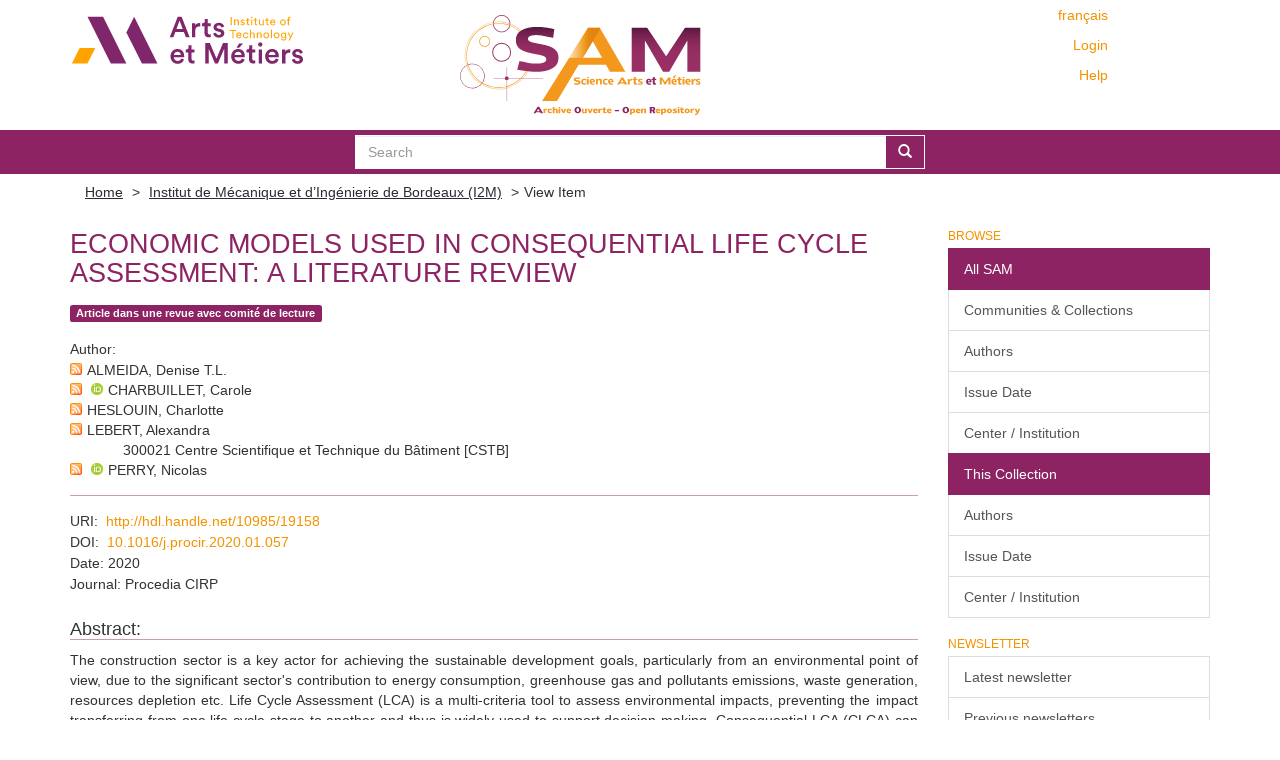

--- FILE ---
content_type: text/html;charset=utf-8
request_url: https://sam.ensam.eu/handle/10985/19158
body_size: 8187
content:
<!DOCTYPE html>
            <!--[if lt IE 7]> <html class="no-js lt-ie9 lt-ie8 lt-ie7" lang="en"> <![endif]-->
            <!--[if IE 7]>    <html class="no-js lt-ie9 lt-ie8" lang="en"> <![endif]-->
            <!--[if IE 8]>    <html class="no-js lt-ie9" lang="en"> <![endif]-->
            <!--[if gt IE 8]><!--> <html class="no-js" lang="en"> <!--<![endif]-->
            <head><META http-equiv="Content-Type" content="text/html; charset=UTF-8">
<meta content="text/html; charset=UTF-8" http-equiv="Content-Type">
<meta content="IE=edge,chrome=IE8" http-equiv="X-UA-Compatible">
<meta content="width=device-width,initial-scale=1" name="viewport">
<link href="/themes/Mirage2/node_modules/jstree/dist/themes/default/style.css" rel="stylesheet">
<link rel="shortcut icon" href="/themes/Mirage2/images/Arts-et-Metiers-favicon.ico">
<link rel="apple-touch-icon" href="/themes/Mirage2/images/apple-touch-icon.png">
<meta name="Generator" content="DSpace 6.2">
<link href="/themes/Mirage2/styles/main.css" rel="stylesheet">
<link type="application/opensearchdescription+xml" rel="search" href="https://sam.ensam.eu:443/open-search/description.xml" title="DSpace">
<script>
                //Clear default text of empty text areas on focus
                function tFocus(element)
                {
                if (element.value == ' '){element.value='';}
                }
                //Clear default text of empty text areas on submit
                function tSubmit(form)
                {
                var defaultedElements = document.getElementsByTagName("textarea");
                for (var i=0; i != defaultedElements.length; i++){
                if (defaultedElements[i].value == ' '){
                defaultedElements[i].value='';}}
                }
                //Disable pressing 'enter' key to submit a form (otherwise pressing 'enter' causes a submission to start over)
                function disableEnterKey(e)
                {
                var key;

                if(window.event)
                key = window.event.keyCode;     //Internet Explorer
                else
                key = e.which;     //Firefox and Netscape

                if(key == 13)  //if "Enter" pressed, then disable!
                return false;
                else
                return true;
                }
            </script><!--[if lt IE 9]>
                <script src="/themes/Mirage2/vendor/html5shiv/dist/html5shiv.js"> </script>
                <script src="/themes/Mirage2/vendor/respond/dest/respond.min.js"> </script>
                <![endif]--><script src="/themes/Mirage2/vendor/modernizr/modernizr.min.js"> </script>
<title>Economic models used in consequential life cycle assessment: a literature review</title>
<link rel="schema.DCTERMS" href="http://purl.org/dc/terms/" />
<link rel="schema.DC" href="http://purl.org/dc/elements/1.1/" />
<meta name="DC.creator" content="ALMEIDA, Denise T.L." />
<meta name="DC.creator" content="CHARBUILLET, Carole" />
<meta name="DC.creator" content="HESLOUIN, Charlotte" />
<meta name="DC.creator" content="LEBERT, Alexandra" />
<meta name="DC.creator" content="PERRY, Nicolas" />
<meta name="DCTERMS.dateAccepted" content="2020" scheme="DCTERMS.W3CDTF" />
<meta name="DCTERMS.available" content="2020" scheme="DCTERMS.W3CDTF" />
<meta name="DCTERMS.issued" content="2020" scheme="DCTERMS.W3CDTF" />
<meta name="DC.identifier" content="2212-8271" />
<meta name="DC.identifier" content="http://hdl.handle.net/10985/19158" scheme="DCTERMS.URI" />
<meta name="DC.description" content="Réseau EcoSD" xml:lang="en_US" />
<meta name="DCTERMS.abstract" content="The construction sector is a key actor for achieving the sustainable development goals, particularly from an environmental point of view, due to the significant sector's contribution to energy consumption, greenhouse gas and pollutants emissions, waste generation, resources depletion etc. Life Cycle Assessment (LCA) is a multi-criteria tool to assess environmental impacts, preventing the impact transferring from one life cycle stage to another and thus is widely used to support decision-making.  Consequential LCA (CLCA) can be particularly relevant for decisions involving non-marginal changes and may have an important role in supporting decision-makers of the construction sector by giving a wider comprehension of the environmental impacts associated with the changes caused by their decisions.  Particularly when assessing large-scale consequences, it is recommended to couple an economic model to the CLCA methodology to assess the changes in the background system. Therefore, this research aims at reviewing the CLCA works applied to the construction sector and the use of economic models in CLCA for assessing non-marginal changes. For that, the review is divided in two parts: the first reviews the CLCA works and papers in the construction sector; and the second part reviews CLCA studies that assess non-marginal changes, regardless the activity or sector." xml:lang="en_US" />
<meta name="DC.language" content="en" xml:lang="en_US" scheme="DCTERMS.RFC1766" />
<meta name="DC.publisher" content="ELSEVIER" />
<meta name="DC.rights" content="Post-print" xml:lang="en_US" />
<meta name="DC.subject" content="Consequential LCA Consequential modelling Non-marginal change Economic models Construction sector" xml:lang="en_US" />
<meta name="DC.title" content="Economic models used in consequential life cycle assessment: a literature review" xml:lang="en_US" />
<meta name="DC.identifier" content="10.1016/j.procir.2020.01.057" />
<meta name="DC.subject" content="Sciences de l'environnement: Ingénierie de l'environnement" xml:lang="en_US" />
<meta name="DC.subject" content="Sciences de l'environnement" xml:lang="en_US" />
<meta name="DC.identifier" content="2212-8271" />
<meta content="Consequential LCA Consequential modelling Non-marginal change Economic models Construction sector" name="citation_keywords">
<meta content="Economic models used in consequential life cycle assessment: a literature review" name="citation_title">
<meta content="2212-8271" name="citation_issn">
<meta content="ELSEVIER" name="citation_publisher">
<meta content="en" name="citation_language">
<meta content="ALMEIDA, Denise T.L." name="citation_author">
<meta content="CHARBUILLET, Carole" name="citation_author">
<meta content="HESLOUIN, Charlotte" name="citation_author">
<meta content="LEBERT, Alexandra" name="citation_author">
<meta content="PERRY, Nicolas" name="citation_author">
<meta content="https://sam.ensam.eu/bitstream/10985/19158/1/I2M_PC_2020_PERRY.pdf" name="citation_pdf_url">
<meta content="2020" name="citation_date">
<meta content="https://sam.ensam.eu/handle/10985/19158" name="citation_abstract_html_url">
<script type="text/x-mathjax-config">
                    MathJax.Hub.Config({
                    tex2jax: {
                    inlineMath: [['$','$'], ['\\(','\\)']],
                    ignoreClass: "detail-field-data|detailtable|exception"
                    },
                    TeX: {
                    Macros: {
                    AA: '{\\mathring A}'
                    }
                    }
                    });
                </script><script type="text/x-mathjax-config">
                    MathJax.Hub.Register.StartupHook("End Jax",function () {
                    var BROWSER = MathJax.Hub.Browser;
                    var jax = "PreviewHTML";
                    return MathJax.Hub.setRenderer(jax);
                    });
                </script><script src="//cdn.mathjax.org/mathjax/latest/MathJax.js?config=TeX-AMS-MML_HTMLorMML" type="text/javascript"> </script>
</head><body>
<div class="not-the-footer">
<header>
<div role="navigation" class="navbar navbar-default navbar-static-top">
<div class="container">
<div class="row">
<button data-toggle="offcanvas" class="navbar-toggle" type="button"><span class="sr-only">Toggle navigation</span><span class="icon-bar"></span><span class="icon-bar"></span><span class="icon-bar"></span></button>
<div class="col-sm-4 hidden-sm hidden-xs">
<a target="_blank" class="navbar-brand" href="https://artsetmetiers.fr/"><img src="//assets.ensam.eu/logo/en/logo.svg"></a>
</div>
<div class="col-sm-3">
<a class="navbar-brand big-logo" href="/"><img src="/themes/Mirage2/images/SAM.svg"></a>
</div>
<div class="navbar-header pull-right visible-xs hidden-sm hidden-md hidden-lg">
<ul class="nav nav-pills pull-left ">
<li class="dropdown" id="ds-language-selection-xs">
<button data-toggle="dropdown" class="dropdown-toggle navbar-toggle navbar-link" role="button" href="#" id="language-dropdown-toggle-xs"><b aria-hidden="true" class="visible-xs glyphicon glyphicon-globe"></b></button>
<ul data-no-collapse="true" aria-labelledby="language-dropdown-toggle-xs" role="menu" class="dropdown-menu pull-right">
<li role="presentation">
<a href="https://sam.ensam.eu:443/handle/10985/19158?locale-attribute=fr">fran&ccedil;ais</a>
</li>
<li role="presentation" class="disabled">
<a href="https://sam.ensam.eu:443/handle/10985/19158?locale-attribute=en">English</a>
</li>
</ul>
</li>
<li>
<form method="get" action="/login" style="display: inline">
<button class="navbar-toggle navbar-link"><b aria-hidden="true" class="visible-xs glyphicon glyphicon-user"></b></button>
</form>
</li>
</ul>
</div>
<div class="navbar-header col-sm-8 col-md-4 hidden-xs">
<div class="row">
<div class="col-xs-12">
<ul class="pull-right header-menu-top">
<span class="hidden-xs header-links"><a href="?locale-attribute=fr">fran&ccedil;ais</a></span>
</ul>
</div>
</div>
<div class="row">
<div class="col-xs-12">
<ul class="header-menu pull-right">
<li>
<a href="/login"><span class="hidden-xs">Login</span></a>
</li>
</ul>
</div>
</div>
<div class="row">
<div class="col-xs-12">
<a class="pull-right header-links" href="/tutoriel-aide">Help</a>
</div>
</div>
<button type="button" class="navbar-toggle visible-sm" data-toggle="offcanvas"><span class="sr-only">Toggle navigation</span><span class="icon-bar"></span><span class="icon-bar"></span><span class="icon-bar"></span></button>
</div>
</div>
</div>
</div>
</header>
<div class="searchBar">
<div class="container">
<div class="ds-option-set" id="ds-search-option">
<form method="post" class="" id="ds-search-form" action="/discover">
<fieldset>
<div class="input-group">
<input placeholder="Search" type="text" class="ds-text-field form-control" name="query"><span class="input-group-btn"><button title="Go" class="ds-button-field btn btn-primary"><span aria-hidden="true" class="glyphicon glyphicon-search"></span></button></span>
</div>
</fieldset>
</form>
</div>
</div>
</div>
<div class="trail-wrapper hidden-print">
<div class="container">
<div class="row">
<div class="col-xs-12">
<div class="breadcrumb dropdown visible-xs">
<a data-toggle="dropdown" class="dropdown-toggle" role="button" href="#" id="trail-dropdown-toggle">View Item&nbsp;<b class="caret"></b></a>
<ul aria-labelledby="trail-dropdown-toggle" role="menu" class="dropdown-menu">
<li role="presentation">
<a role="menuitem" href="/"><i aria-hidden="true" class="glyphicon glyphicon-home"></i>&nbsp;
                        Home</a>
</li>
<li role="presentation">
<a role="menuitem" href="/handle/10985/13598">Institut de M&eacute;canique et d&rsquo;Ing&eacute;nierie de Bordeaux (I2M)</a>
</li>
<li role="presentation" class="disabled">
<a href="#" role="menuitem">View Item</a>
</li>
</ul>
</div>
<ul class="breadcrumb hidden-xs">
<li>
<a href="/">Home</a>
</li>
<li>
<a href="/handle/10985/13598">Institut de M&eacute;canique et d&rsquo;Ing&eacute;nierie de Bordeaux (I2M)</a>
</li>
<li class="active">View Item</li>
</ul>
</div>
</div>
</div>
</div>
<div class="hidden" id="no-js-warning-wrapper">
<div id="no-js-warning">
<div class="notice failure">JavaScript is disabled for your browser. Some features of this site may not work without it.</div>
</div>
</div>
<div class="container" id="main-container">
<div class="row row-offcanvas row-offcanvas-right">
<div class="horizontal-slider clearfix">
<div class="col-xs-12 col-sm-12 col-md-9 main-content">
<div id="ds-body">
<div id="aspect_artifactbrowser_ItemViewer_div_item-view" class="ds-static-div primary">
<!-- External Metadata URL: cocoon://metadata/handle/10985/19158/mets.xml?rightsMDTypes=METSRIGHTS&requireHALCall=true-->
<div class="item-summary-view-metadata">
<h2 class="page-header first-page-header">Economic models used in consequential life cycle assessment: a literature review</h2>
<div class="row">
<div class="col-sm-9 col-lg-10 top-metadata">
<div class="simple-item-view-type word-break item-page-field-wrapper table">
<div class="artifact-type">
<span class="label label-default">Article dans une revue avec comit&eacute; de lecture</span>
</div>
</div>
<div class="simple-item-view-authors item-page-field-wrapper table">
<h5>Author</h5>
<div class="author-entry">
<a href="/feed/rss_2.0/site?author=ALMEIDA, Denise T.L."><img src="/static/icons/feed.png"></a>ALMEIDA, Denise T.L.</div>
<div class="author-entry">
<a href="/feed/rss_2.0/site?author=CHARBUILLET, Carole"><img src="/static/icons/feed.png"></a><a href="https://orcid.org/0000-0003-0805-7362" target="_blank"> <img class="orcidicon" alt="cc" src="/themes/Mirage2//images/orcid_icon.png"></a>CHARBUILLET, Carole</div>
<div class="author-entry">
<a href="/feed/rss_2.0/site?author=HESLOUIN, Charlotte"><img src="/static/icons/feed.png"></a>HESLOUIN, Charlotte</div>
<div class="author-entry">
<a href="/feed/rss_2.0/site?author=LEBERT, Alexandra"><img src="/static/icons/feed.png"></a>LEBERT, Alexandra<br>
<span class="authorStructure">300021	Centre Scientifique et Technique du B&acirc;timent [CSTB]</span>
</div>
<div class="author-entry">
<a href="/feed/rss_2.0/site?author=PERRY, Nicolas"><img src="/static/icons/feed.png"></a><a href="https://orcid.org/0000-0003-3215-4867" target="_blank"> <img class="orcidicon" alt="cc" src="/themes/Mirage2//images/orcid_icon.png"></a>PERRY, Nicolas</div>
</div>
</div>
<div class="col-sm-3 col-lg-2 top-metadata">
<div class="addthis_addhere">
<p></p>
</div>
<div class="altmetric-wrapper">
<div data-hide-no-mentions="true" data-doi="10.1016/j.procir.2020.01.057" data-badge-type="donut" data-badge-popover="bottom" class="altmetric-embed"></div>
</div>
</div>
<div class="col-sm-12 bottom-metadata">
<div>
<div class="simple-item-view-uri item-page-field-wrapper table">
<h5>URI</h5>
<span><a href="http://hdl.handle.net/10985/19158">http://hdl.handle.net/10985/19158</a></span>
</div>
<div class="simple-item-view-uri item-page-field-wrapper table">
<h5>DOI</h5>
<span><a target="_blank" href="http://dx.doi.org/10.1016/j.procir.2020.01.057">10.1016/j.procir.2020.01.057</a></span>
</div>
<div class="simple-item-view-date word-break item-page-field-wrapper table">
<h5>Date</h5>2020</div>
<div class="simple-item-view-titre word-break item-page-field-wrapper table">
<h5>Journal</h5>Procedia CIRP</div>
</div>
</div>
<div class="col-sm-12 abstract">
<div class="simple-item-view-description item-page-field-wrapper table">
<h4>Abstract</h4>
<div class="abstract-content">The construction sector is a key actor for achieving the sustainable development goals, particularly from an environmental point of view, due to the significant sector's contribution to energy consumption, greenhouse gas and pollutants emissions, waste generation, resources depletion etc. Life Cycle Assessment (LCA) is a multi-criteria tool to assess environmental impacts, preventing the impact transferring from one life cycle stage to another and thus is widely used to support decision-making.  Consequential LCA (CLCA) can be particularly relevant for decisions involving non-marginal changes and may have an important role in supporting decision-makers of the construction sector by giving a wider comprehension of the environmental impacts associated with the changes caused by their decisions.  Particularly when assessing large-scale consequences, it is recommended to couple an economic model to the CLCA methodology to assess the changes in the background system. Therefore, this research aims at reviewing the CLCA works applied to the construction sector and the use of economic models in CLCA for assessing non-marginal changes. For that, the review is divided in two parts: the first reviews the CLCA works and papers in the construction sector; and the second part reviews CLCA studies that assess non-marginal changes, regardless the activity or sector.</div>
</div>
</div>
<div class="col-sm-12">
<h3>Files in this item</h3>
<div class="file-list">

<div class="file-wrapper row">
<div class="col-xs-6 col-sm-2">
<div class="thumbnail">
<a class="image-link" href="/bitstream/handle/10985/19158/I2M_PC_2020_PERRY.pdf?sequence=1&amp;isAllowed=y"><img src="/themes/Mirage2//images/pdf.png"></a>
</div>
</div>
<div class="col-xs-6 col-sm-8">
<dl class="file-metadata dl-horizontal">
<dt>Name: </dt>
<dd class="word-break" title="I2M_PC_2020_PERRY.pdf">I2M_PC_2020_PERRY.pdf</dd>
<dt>Size: </dt>
<dd class="word-break">499.4Kb</dd>
<dt>Format:</dt>
<dd class="word-break">PDF</dd>
</dl>
</div>
<div class="file-link col-xs-6 col-xs-offset-6 col-sm-2 col-sm-offset-0">
<a href="/bitstream/handle/10985/19158/I2M_PC_2020_PERRY.pdf?sequence=1&amp;isAllowed=y">View/<wbr></wbr>Open</a>
</div>
</div>

</div>
</div>
<div class="col-sm-12 cc-license-item-view"></div>
<div class="col-sm-12">
<div class="simple-item-view-collections item-page-field-wrapper table">
<h3>Collections</h3>
<ul class="ds-referenceSet-list">
<!-- External Metadata URL: cocoon://metadata/handle/10985/13598/mets.xml-->
<li>
<a href="/handle/10985/13598">Institut de M&eacute;canique et d&rsquo;Ing&eacute;nierie de Bordeaux (I2M)</a>
</li>
</ul>
</div>
</div>
</div>
</div>
</div>
<div id="aspect_discovery_RelatedItems_div_item-related-container" class="ds-static-div">
<h2 class="ds-div-head page-header">Related items</h2>
<div id="aspect_discovery_RelatedItems_div_item-related" class="ds-static-div secondary related">
<p class="ds-paragraph">Showing items related by title, author, creator and subject.</p>
<ul class="ds-artifact-list list-unstyled">
<!-- External Metadata URL: cocoon://metadata/handle/10985/22316/mets.xml?sections=dmdSec,fileSec-->
<li class="ds-artifact-item odd">
<div class="item-wrapper row">
<div class="discovery-checkbox">
<input class="pull-left export-checkbox hidden" type="checkbox" data-itemid="0927c9c0-c58c-40d6-b34f-cafae93ddb7d">
</div>
<div class="col-sm-2 hidden-xs">
<div class="thumbnail artifact-preview">
<a href="/admin/item?itemID=0927c9c0-c58c-40d6-b34f-cafae93ddb7d" class="image-link"><img src="/themes/Mirage2//images/pdf_lock.png"></a>
</div>
</div>
<div class="col-sm-9">
<div class="col-sm-11 col-xs-11 artifact-description browse-export-feature">
<div class="artifact-title">
<a href="/admin/item?itemID=0927c9c0-c58c-40d6-b34f-cafae93ddb7d">Environmental consequences of policies in construction sector: combining economic simulation with consequential LCA</a><span class="Z3988" title="ctx_ver=Z39.88-2004&amp;rft_val_fmt=info%3Aofi%2Ffmt%3Akev%3Amtx%3Adc&amp;rft_id=http%3A%2F%2Fhdl.handle.net%2F10985%2F22316&amp;rft_id=10.1051%2Fe3sconf%2F202234904011&amp;rfr_id=info%3Asid%2Fdspace.org%3Arepository&amp;rft.workflow=true&amp;rft.workflow=newSubmission&amp;rft.update-error=newSubmission&amp;rft.submission=true">
                    ﻿ 
                </span>
</div>
<div class="artifact-type">
<span class="label label-default">Article dans une revue avec comit&eacute; de lecture</span>
</div>
<div class="artifact-info">
<span class="author"><span class="ds-dc_contributor_author-authority">ALMEIDA, Denise T.L.</span>; <span class="ds-dc_contributor_author-authority">CHARBUILLET, Carole</span>; <span class="ds-dc_contributor_author-authority">MAROTTE, Charlotte</span>; <span class="ds-dc_contributor_author-authority">LEBERT, Alexandra</span>; <span class="ds-dc_contributor_author-authority">PERRY, Nicolas</span></span> <span class="publisher-date">(<span class="publisher">EDP Sciences</span>, <span class="date">2022-05-20</span>)</span>
</div>
<div class="artifact-abstract">Consequential Life Cycle Assessment (CLCA) can be particularly relevant for studying the changes proposed by new policies since they may result in important displacements of environmental, social and economic impacts. For ...</div>
</div>
</div>
</div>
</li>
<!-- External Metadata URL: cocoon://metadata/handle/10985/23066/mets.xml?sections=dmdSec,fileSec-->
<li class="ds-artifact-item even">
<div class="item-wrapper row">
<div class="discovery-checkbox">
<input class="pull-left export-checkbox hidden" type="checkbox" data-itemid="89c3360d-9875-4ef3-9213-0339350f2044">
</div>
<div class="col-sm-2 hidden-xs">
<div class="thumbnail artifact-preview">
<a href="/handle/10985/23066" class="image-link"><img src="/themes/Mirage2//images/pdf.png"></a>
</div>
</div>
<div class="col-sm-9">
<div class="col-sm-11 col-xs-11 artifact-description browse-export-feature">
<div class="artifact-title">
<a href="/handle/10985/23066">Environmental consequences of policies in construction sector: combining economic simulation with consequential LCA</a><span class="Z3988" title="ctx_ver=Z39.88-2004&amp;rft_val_fmt=info%3Aofi%2Ffmt%3Akev%3Amtx%3Adc&amp;rft_id=2267-1242&amp;rft_id=http%3A%2F%2Fhdl.handle.net%2F10985%2F23066&amp;rft_id=10.1051%2Fe3sconf%2F202234904011&amp;rfr_id=info%3Asid%2Fdspace.org%3Arepository&amp;rft.workflow=true&amp;rft.import=crossref&amp;rft.update-error=newSubmission&amp;rft.update-error=newSubmission&amp;rft.submission=true&amp;rft.import=crossref">
                    ﻿ 
                </span>
</div>
<div class="artifact-type">
<span class="label label-default">Article dans une revue avec comit&eacute; de lecture</span>
</div>
<div class="artifact-info">
<span class="author"><span class="ds-dc_contributor_author-authority">ALMEIDA, Denise T.L.</span>; <span class="ds-dc_contributor_author-authority"><a href="https://orcid.org/0000-0003-0805-7362" target="_blank"> <img class="orcidicon" alt="cc" src="/themes/Mirage2//images/orcid_icon.png"></a>CHARBUILLET, Carole</span>; <span class="ds-dc_contributor_author-authority">MAROTTE, Charlotte</span>; <span class="ds-dc_contributor_author-authority">LEBERT, Alexandra</span>; <span class="ds-dc_contributor_author-authority"><a href="https://orcid.org/0000-0003-3215-4867" target="_blank"> <img class="orcidicon" alt="cc" src="/themes/Mirage2//images/orcid_icon.png"></a>PERRY, Nicolas</span></span> <span class="publisher-date">(<span class="publisher">EDP Sciences</span>, <span class="date">2022-05-20</span>)</span>
</div>
<div class="artifact-abstract">Consequential Life Cycle Assessment (CLCA) can be particularly relevant for studying the changes proposed by new policies since they may result in important displacements of environmental, social and economic impacts. For ...</div>
</div>
</div>
</div>
</li>
<!-- External Metadata URL: cocoon://metadata/handle/10985/12054/mets.xml?sections=dmdSec,fileSec-->
<li class="ds-artifact-item odd">
<div class="item-wrapper row">
<div class="discovery-checkbox">
<input class="pull-left export-checkbox hidden" type="checkbox" data-itemid="98cedc95-7153-4f0e-86b9-b465f699990c">
</div>
<div class="col-sm-2 hidden-xs">
<div class="thumbnail artifact-preview">
<a href="/handle/10985/12054" class="image-link"><img src="/themes/Mirage2//images/pdf.png"></a>
</div>
</div>
<div class="col-sm-9">
<div class="col-sm-11 col-xs-11 artifact-description browse-export-feature">
<div class="artifact-title">
<a href="/handle/10985/12054">M&eacute;thode orient&eacute;e acteurs de la chaine de valeur pour la s&eacute;lection d'indicateurs de performances environnementales</a><span class="Z3988" title="ctx_ver=Z39.88-2004&amp;rft_val_fmt=info%3Aofi%2Ffmt%3Akev%3Amtx%3Adc&amp;rft_id=http%3A%2F%2Fhdl.handle.net%2F10985%2F12054&amp;rft_id=hal-01599958&amp;rfr_id=info%3Asid%2Fdspace.org%3Arepository&amp;rft.conference=15%C3%A8me+Colloque+national+Concevoir+et+produire+dans+les+industries+du+futur&amp;rft.conference=2017-04&amp;rft.title=Actes+du+15%C3%A8me+colloque+national+AIP+Primeca+Concevoir+et+produire+dans+les+industries+du+futur&amp;rft.submission=updateMetadata">
                    ﻿ 
                </span>
</div>
<div class="artifact-type">
<span class="label label-default">Communication avec acte</span>
</div>
<div class="artifact-info">
<span class="author"><span class="ds-dc_contributor_author-authority">HESLOUIN, Charlotte</span>; <span class="ds-dc_contributor_author-authority">PERROT BERNARDET, V&eacute;ronique</span>; <span class="ds-dc_contributor_author-authority">CORNIER, Alain</span>; <span class="ds-dc_contributor_author-authority"><a href="https://orcid.org/0000-0003-3215-4867" target="_blank"> <img class="orcidicon" alt="cc" src="/themes/Mirage2//images/orcid_icon.png"></a>PERRY, Nicolas</span></span> <span class="publisher-date">(<span class="publisher">AIP PRIMECA</span>, <span class="date">2017</span>)</span>
</div>
<div class="artifact-abstract">L&rsquo;&eacute;coconception est une approche visant &agrave; r&eacute;duire les impacts environnementaux des produits. Elle est bas&eacute;e sur l&rsquo;&eacute;valuation et l&rsquo;am&eacute;lioration des performances environnementales. Afin de justifier des choix d&rsquo;&eacute;coconception, ...</div>
</div>
</div>
</div>
</li>
<!-- External Metadata URL: cocoon://metadata/handle/10985/12097/mets.xml?sections=dmdSec,fileSec-->
<li class="ds-artifact-item even">
<div class="item-wrapper row">
<div class="discovery-checkbox">
<input class="pull-left export-checkbox hidden" type="checkbox" data-itemid="e0b412ef-aead-449d-a22c-740fa33cf597">
</div>
<div class="col-sm-2 hidden-xs">
<div class="thumbnail artifact-preview">
<a href="/handle/10985/12097" class="image-link"><img src="/themes/Mirage2//images/pdf.png"></a>
</div>
</div>
<div class="col-sm-9">
<div class="col-sm-11 col-xs-11 artifact-description browse-export-feature">
<div class="artifact-title">
<a href="/handle/10985/12097">A user oriented framework to support environmental performance indicators selection</a><span class="Z3988" title="ctx_ver=Z39.88-2004&amp;rft_val_fmt=info%3Aofi%2Ffmt%3Akev%3Amtx%3Adc&amp;rft_id=2212-8271&amp;rft_id=http%3A%2F%2Fhdl.handle.net%2F10985%2F12097&amp;rft_id=10.1016%2Fj.procir.2016.11.211&amp;rft_id=hal-01620266&amp;rfr_id=info%3Asid%2Fdspace.org%3Arepository&amp;rft.conference=The+24th+CIRP+Conference+on+Life+Cycle+Engineering&amp;rft.conference=2017-03&amp;rft.title=Procedia+CIRP&amp;rft.submission=updateMetadata">
                    ﻿ 
                </span>
</div>
<div class="artifact-type">
<span class="label label-default">Communication avec acte</span>
</div>
<div class="artifact-info">
<span class="author"><span class="ds-dc_contributor_author-authority">HESLOUIN, Charlotte</span>; <span class="ds-dc_contributor_author-authority">PERROT BERNARDET, V&eacute;ronique</span>; <span class="ds-dc_contributor_author-authority">CORNIER, Alain</span>; <span class="ds-dc_contributor_author-authority"><a href="https://orcid.org/0000-0003-3215-4867" target="_blank"> <img class="orcidicon" alt="cc" src="/themes/Mirage2//images/orcid_icon.png"></a>PERRY, Nicolas</span></span> <span class="publisher-date">(<span class="publisher">Elsevier</span>, <span class="date">2017</span>)</span>
</div>
<div class="artifact-abstract">Ecodesign is an approach to reduce environmental impacts of products. This approach is based on the assessment and the improvement of environmental performance. In order to justify ecodesign choices, indicators must be ...</div>
</div>
</div>
</div>
</li>
<!-- External Metadata URL: cocoon://metadata/handle/10985/19901/mets.xml?sections=dmdSec,fileSec-->
<li class="ds-artifact-item odd">
<div class="item-wrapper row">
<div class="discovery-checkbox">
<input class="pull-left export-checkbox hidden" type="checkbox" data-itemid="168ebc89-a4fe-4da3-9e4b-698848092748">
</div>
<div class="col-sm-2 hidden-xs">
<div class="thumbnail artifact-preview">
<a href="/handle/10985/19901" class="image-link"><img src="/themes/Mirage2//images/pdf.png"></a>
</div>
</div>
<div class="col-sm-9">
<div class="col-sm-11 col-xs-11 artifact-description browse-export-feature">
<div class="artifact-title">
<a href="/handle/10985/19901">Is It Useful to Improve Modelling of Usage Scenarios to Improve the Environmental Footprint of Energy-Using Product?</a><span class="Z3988" title="ctx_ver=Z39.88-2004&amp;rft_val_fmt=info%3Aofi%2Ffmt%3Akev%3Amtx%3Adc&amp;rft_id=9783319669809&amp;rft_id=9783319669816&amp;rft_id=http%3A%2F%2Fhdl.handle.net%2F10985%2F19901&amp;rft_id=10.1007%2F978-3-319-66981-6_26&amp;rft_id=hal-03153643&amp;rfr_id=info%3Asid%2Fdspace.org%3Arepository&amp;rft.workflow=true&amp;rft.workflow=newSubmission&amp;rft.title=Designing+Sustainable+Technologies%2C+Products+and+Policies&amp;rft.import=crossref&amp;rft.date=2021-02-26T14%3A38%3A24Z&amp;rft.submission=true&amp;rft.import=crossref">
                    ﻿ 
                </span>
</div>
<div class="artifact-type">
<span class="label label-default">Chapitre d'ouvrage scientifique</span>
</div>
<div class="artifact-info">
<span class="author"><span class="ds-dc_contributor_author-authority">HESLOUIN, Charlotte</span>; <span class="ds-dc_contributor_author-authority">PERROT BERNARDET, V&eacute;ronique</span>; <span class="ds-dc_contributor_author-authority">POURCHERESSE, Lionel</span>; <span class="ds-dc_contributor_author-authority"><a href="https://orcid.org/0000-0003-3215-4867" target="_blank"> <img class="orcidicon" alt="cc" src="/themes/Mirage2//images/orcid_icon.png"></a>PERRY, Nicolas</span></span> <span class="publisher-date">(<span class="publisher">Springer International Publishing</span>, <span class="date">2018</span>)</span>
</div>
<div class="artifact-abstract">When considering the Life Cycle Assessment of an energy-using product, usage is often modelled by average scenarios of use. One challenge of modelling is the availability of data to model the specific scenario in each case. ...</div>
</div>
</div>
</div>
</li>
</ul>
</div>
</div>
</div>
</div>
<div role="navigation" id="sidebar" class="col-xs-6 col-sm-3 sidebar-offcanvas">
<div class="word-break hidden-print" id="ds-options">
<h2 class="ds-option-set-head  h6">Browse</h2>
<div id="aspect_viewArtifacts_Navigation_list_browse" class="list-group">
<a class="list-group-item active"><span class="h5 list-group-item-heading  h5">All SAM</span></a><a href="/community-list" class="list-group-item ds-option">Communities &amp; Collections</a><a href="/search-filter?field=author" class="list-group-item ds-option">Authors</a><a href="/search-filter?field=dateIssued" class="list-group-item ds-option">Issue Date</a><a href="/search-filter?field=institution" class="list-group-item ds-option">Center / Institution</a><a class="list-group-item active"><span class="h5 list-group-item-heading  h5">This Collection</span></a><a href="/handle/10985/13598/search-filter?field=author" class="list-group-item ds-option">Authors</a><a href="/handle/10985/13598/search-filter?field=dateIssued" class="list-group-item ds-option">Issue Date</a><a href="/handle/10985/13598/search-filter?field=institution" class="list-group-item ds-option">Center / Institution</a>
</div>
<div id="aspect_viewArtifacts_Navigation_list_context" class="list-group"></div>
<div id="aspect_viewArtifacts_Navigation_list_administrative" class="list-group"></div>
<h2 class="ds-option-set-head  h6">Newsletter</h2>
<div id="com_atmire_xmlui_aspect_viewArtifacts_NewsletterNavigation_list_newsletter" class="list-group">
<a href="/lettre" class="list-group-item ds-option">Latest newsletter</a><a href="/lettre/list" class="list-group-item ds-option">Previous newsletters</a>
</div>
<div id="aspect_discovery_Navigation_list_discovery" class="list-group"></div>
<h2 class="ds-option-set-head  h6">Statistics</h2>
<div id="aspect_statistics_Navigation_list_reportingSuite" class="list-group atmire-module">
<a href="/most-popular/item" class="list-group-item ds-option">Most Popular Items</a><a href="/most-popular/country" class="list-group-item ds-option">Statistics by Country</a><a href="/most-popular/author" class="list-group-item ds-option">Most Popular Authors</a>
</div>
</div>
</div>
</div>
</div>
</div>
</div>
<footer>
<div class="container">
<div class="row hidden-xs hidden-sm text-right ">
<a href="https://explore.openaire.eu/search/dataprovider?datasourceId=opendoar____::f1748d6b0fd9d439f71450117eba2725" target="_blank"><img class="openaire-validated" src="/themes/Mirage2//images/OpenAIRE_validated.png"></a>
</div>
<div class="row hidden-xs hidden-sm">
<div class="col-md-6">
<div class="pull-left">
<p>
<a target="_blank" href="https://artsetmetiers.fr/">&Eacute;COLE NATIONALE SUPERIEURE D'ARTS ET
                                    METIERS
                                </a>
</p>
</div>
</div>
<div class="col-md-6">
<div class="row">
<ul class="pull-right">
<li class="menu-item">
<a href="mailto:scienceouverte@ensam.eu">Contact</a>
</li>
<li class="menu-item">
<a target="_blank" href="https://artsetmetiers.fr/fr/mentions-legales">Mentions
                                        l&eacute;gales
                                    </a>
</li>
</ul>
</div>
</div>
</div>
<div class="row visible-xs visible-sm align-center">
<div class="row">
<a href="https://explore.openaire.eu/search/dataprovider?datasourceId=opendoar____::f1748d6b0fd9d439f71450117eba2725" target="_blank"><img src="/themes/Mirage2//images/OpenAIRE_validated.png"></a>
</div>
<div class="row">
<div class="col-xs-12">
<div class="center">
<p>
<a target="_blank" href="https://artsetmetiers.fr/">&Eacute;COLE NATIONALE SUPERIEURE
                                        D'ARTS ET METIERS
                                    </a>
</p>
</div>
</div>
<div class="col-xs-12">
<div class="row">
<ul class="center">
<li class="menu-item">
<a href="mailto:scienceouverte@ensam.eu">Contact</a>
</li>
<li class="menu-item">
<a target="_blank" href="https://artsetmetiers.fr/fr/mentions-legales">Mentions
                                            l&eacute;gales
                                        </a>
</li>
</ul>
</div>
</div>
</div>
</div>
</div>
<a class="hidden" href="/htmlmap">&nbsp;</a><script type="text/javascript">
                    var _paq = _paq || [];
                    _paq.push(["setDomains", ["*.sam.ensam.eu"]]);
                    _paq.push(['trackPageView']);
                    _paq.push(['enableLinkTracking']);
                    (function() {
                    var u="//stats1.ensam.eu/";
                    _paq.push(['setTrackerUrl', u+'piwik.php']);
                    _paq.push(['setSiteId', '26']);
                    var d=document, g=d.createElement('script'), s=d.getElementsByTagName('script')[0];
                    g.type='text/javascript'; g.async=true; g.defer=true; g.src=u+'piwik.js';
                    s.parentNode.insertBefore(g,s);
                    })();
                </script>
<p style="display:none;">
<img alt="" style="border:0;" src="//stats1.ensam.eu/piwik.php?idsite=26"></p>
</footer>
<script type="text/javascript">
                         if(typeof window.import === 'undefined'){
                            window.import={};
                          };
                        window.import.contextPath= '';window.import.themePath= '/themes/Mirage2/';</script><script type="text/javascript">
                         if(typeof window.publication === 'undefined'){
                            window.publication={};
                          };
                        window.publication.contextPath= '';window.publication.themePath= '/themes/Mirage2/';</script><script>if(!window.DSpace){window.DSpace={};}window.DSpace.context_path='';window.DSpace.theme_path='/themes/Mirage2/';</script><script src="/themes/Mirage2/scripts/theme.js"> </script><script>
                (function(i,s,o,g,r,a,m){i['GoogleAnalyticsObject']=r;i[r]=i[r]||function(){
                (i[r].q=i[r].q||[]).push(arguments)},i[r].l=1*new Date();a=s.createElement(o),
                m=s.getElementsByTagName(o)[0];a.async=1;a.src=g;m.parentNode.insertBefore(a,m)
                })(window,document,'script','//www.google-analytics.com/analytics.js','ga');

                ga('create', 'UA-38629320-1', 'sam.ensam.eu');
                ga('send', 'pageview');
            </script><script src="https://d1bxh8uas1mnw7.cloudfront.net/assets/embed.js" type="text/javascript"></script>
</body></html>
